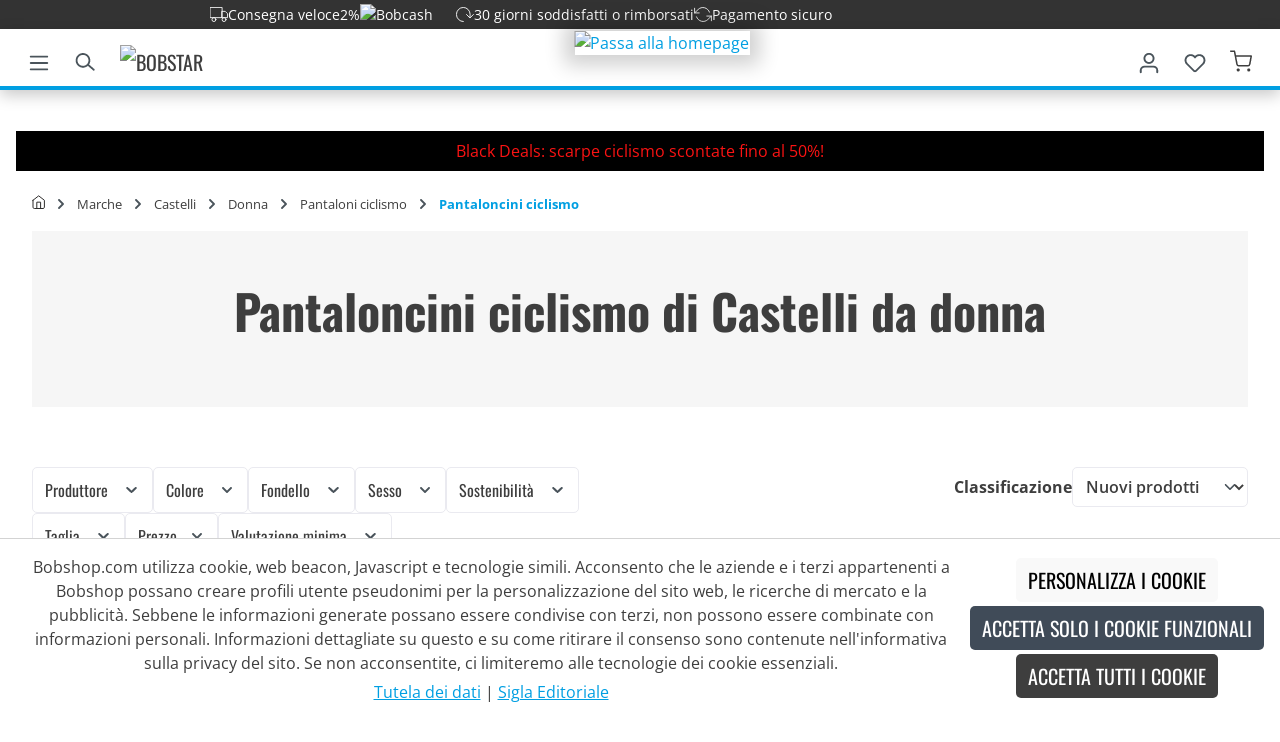

--- FILE ---
content_type: text/javascript
request_url: https://www.bobshop.com/theme/c80357844bb2562e9d536f47fb6bbf64/js/into-bob-shop-theme/infinite-scrolling.plugin.769c27.js
body_size: 880
content:
"use strict";(self.webpackChunk=self.webpackChunk||[]).push([["infinite-scrolling.plugin"],{950:(e,t,r)=>{r.r(t),r.d(t,{default:()=>i});var n=r(363);class i extends window.PluginBaseClass{init(){this.winLocation=window.location,this.searchParams=this.winLocation.search,this.queryParams=new URLSearchParams(this.searchParams),this._registerEvents()}_registerEvents(){let e=this.options,t=document.querySelector(e.loadPreviousBtn),r=document.querySelector(e.loadMoreBtn),n=parseInt(this.queryParams.get("p"));if(!r)return;let i=parseInt(r.dataset[e.dataLoadTotal]);n>1&&(t.classList.add("show"),n===i&&r.classList.add("hide")),this._registerTriggerEvents(),this.$emitter.publish("werkbankInfiniteScrollingEvents")}_registerTriggerEvents(){document.querySelector(this.options.loadMoreBtn).addEventListener("click",this._onClick.bind(this));let e=document.querySelector(this.options.loadPreviousBtn);null!==e&&e.addEventListener("click",this._onPrevClick.bind(this))}_onClick(e){e.preventDefault(),this.$emitter.publish("werkbankOnClickEvent"),this._fireRequest()}_onPrevClick(e){e.preventDefault(),this.$emitter.publish("werkbankOnPrevClickEvent"),this._firePrevRequest()}_fireRequest(){let e=this.options,t=e.loadMoreBtn,r=parseInt(parseInt(document.querySelector(t).dataset[e.dataLoadCurrent])+1);this._sendRequest(!1,t,r),this.$emitter.publish("werkbankBeforeFireRequest")}_firePrevRequest(){let e=this.options,t=e.loadPreviousBtn,r=parseInt(parseInt(document.querySelector(t).dataset[e.dataLoadCurrent])-1);this._sendRequest(!0,t,r),this.$emitter.publish("werkbankBeforePrevFireRequest")}_sendRequest(e,t,r){let i=this,s=i.options,o=document.querySelector(t).dataset[s.dataLoadSorting],a=e?s.responseLoadingPrevEl:s.responseLoadingNextEl,l=document.querySelector(a);i.queryParams.set("p",r.toString()),i.searchParams.includes("&order=")||i.queryParams.set("order",o);let d=i.winLocation.origin+i.winLocation.pathname+"?"+i.queryParams.toString();history.pushState(null,null,"?"+i.queryParams.toString()),null!==l&&(l.parentElement.classList.add("loading"),l.innerHTML=n.Z.getTemplate());var u=new XMLHttpRequest;u.open("GET",d,!0),u.onreadystatechange=function(){4===this.readyState&&200===this.status&&i._updateRequiredContent(this.responseText,!!e)},u.send(),document.querySelector(t).dataset[s.dataLoadCurrent]=r,this.$emitter.publish("werkbankBeforeSendRequest")}_updateRequiredContent(e,t){let r=this.options,n=new DOMParser,i=parseInt(document.querySelector(r.loadMoreBtn).dataset[r.dataLoadTotal]),s=document.querySelector(r.loadContentIn),o=document.querySelector(r.showMoreWrapper),a=document.querySelector(r.showPrevWrapper),l=n.parseFromString(e,"text/html").querySelector(r.loadContentIn).innerHTML,d=t?r.responseLoadingPrevEl:r.responseLoadingNextEl,u=document.querySelector(d);s.innerHTML=t?l+s.innerHTML:s.innerHTML+l,null!==u&&(u.parentElement.classList.remove("loading"),u.innerHTML=""),parseInt(this.queryParams.get("p"))===i&&o.classList.add("hide"),1===parseInt(this.queryParams.get("p"))&&a.classList.add("hide");let c=document.querySelector(".listing-infinite-scrolling").querySelectorAll(".cms-listing-col"),h=document.getElementById("file"),p=c.length,m=document.querySelector(".Article-number b");h.value=p,m.textContent=p.toString(),window.PluginManager.initializePlugins()}}i.options={dataLoadMore:"loadMore",dataLoadSorting:"loadSorting",dataLoadCurrent:"loadCurrent",dataLoadTotal:"loadTotal",loadPreviousBtn:".show-previous",loadMoreBtn:".show-more",loadContentIn:".listing-infinite-scrolling",showMoreWrapper:".infinite-scrolling.more",showPrevWrapper:".infinite-scrolling.previous",responseLoadingNextEl:".show-more .show-loading",responseLoadingPrevEl:".show-previous .show-loading"}},266:(e,t,r)=>{r.d(t,{Z:()=>n});class n{static iterate(e,t){if(e instanceof Map||Array.isArray(e))return e.forEach(t);if(e instanceof FormData){for(var r of e.entries())t(r[1],r[0]);return}if(e instanceof NodeList)return e.forEach(t);if(e instanceof HTMLCollection)return Array.from(e).forEach(t);if(e instanceof Object)return Object.keys(e).forEach(r=>{t(e[r],r)});throw Error("The element type ".concat(typeof e," is not iterable!"))}}},363:(e,t,r)=>{r.d(t,{Z:()=>o});var n=r(266);let i="loader",s={BEFORE:"before",INNER:"inner"};class o{create(){if(!this.exists()){if(this.position===s.INNER){this.parent.innerHTML=o.getTemplate();return}this.parent.insertAdjacentHTML(this._getPosition(),o.getTemplate())}}remove(){let e=this.parent.querySelectorAll(".".concat(i));n.Z.iterate(e,e=>e.remove())}exists(){return this.parent.querySelectorAll(".".concat(i)).length>0}_getPosition(){return this.position===s.BEFORE?"afterbegin":"beforeend"}static getTemplate(){return'<div class="'.concat(i,'" role="status">\n                    <span class="').concat("visually-hidden",'">Loading...</span>\n                </div>')}static SELECTOR_CLASS(){return i}constructor(e,t=s.BEFORE){this.parent=e instanceof Element?e:document.body.querySelector(e),this.position=t}}}}]);

--- FILE ---
content_type: text/javascript
request_url: https://www.bobshop.com/theme/c80357844bb2562e9d536f47fb6bbf64/js/into-bob-shop-theme/bobstar-flyout.plugin.2fc142.js
body_size: 1175
content:
"use strict";(self.webpackChunk=self.webpackChunk||[]).push([["bobstar-flyout.plugin"],{596:(e,t,s)=>{s.r(t),s.d(t,{default:()=>r});var i=s(107),o=s(363),n=s(774);class r extends window.PluginBaseClass{init(){this.httpClient=new i.Z,this.bobstarService=new n.Z,this.link=this.el.querySelector("#bobstar-link"),this.flyout=this.el.querySelector(".js-bobstar-flyout"),this.leaveTimeout=null,this.hoverTimeout=null,this.isLoading=!1,this.link&&this.flyout&&(this.link.addEventListener("mouseenter",this.handleLinkMouseEnter.bind(this)),this.link.addEventListener("mouseleave",this.handleLinkMouseLeave.bind(this)),this.flyout.addEventListener("mouseenter",this.handleFlyoutMouseEnter.bind(this)),this.flyout.addEventListener("mouseleave",this.handleFlyoutMouseLeave.bind(this)),this.link.addEventListener("focus",this.openFlyout.bind(this)),this.link.addEventListener("blur",this.delayedCloseFlyout.bind(this)))}handleLinkMouseEnter(){clearTimeout(this.hoverTimeout),this.hoverTimeout=setTimeout(()=>{this.openFlyout()},this.options.hoverDelay)}handleLinkMouseLeave(e){clearTimeout(this.hoverTimeout);let t=e.relatedTarget;t&&this.flyout.contains(t)||this.delayedCloseFlyout()}handleFlyoutMouseEnter(){clearTimeout(this.leaveTimeout),clearTimeout(this.hoverTimeout)}handleFlyoutMouseLeave(e){let t=e.relatedTarget;t&&this.link.contains(t)||this.delayedCloseFlyout()}openFlyout(){clearTimeout(this.leaveTimeout),clearTimeout(this.hoverTimeout),!(this.el.classList.contains("is-open")&&this.flyout.classList.contains("show"))&&(this.isLoading||this.loadFlyoutContent())}loadFlyoutContent(){this.isLoading||(this.isLoading=!0,this.setLoader(),this.httpClient.get(this.options.path,e=>{this.isLoading=!1,e&&""!==e.trim()&&(this.flyout.innerHTML=e,this.initAddToCartAjax(),this.showFlyout())}))}setLoader(){this.flyout.innerHTML=o.Z.getTemplate()}resetLoader(){this.link.classList.remove("is-loading")}initAddToCartAjax(){let e=this.flyout.querySelector("form.buybox--form");e&&this.bobstarService.initAddToCartAjax(e,()=>{this.openBobstarModal()})}openBobstarModal(){this.bobstarService.showSuccessModal()}showFlyout(){this.el.classList.add("is-open"),this.flyout.classList.add("show")}delayedCloseFlyout(){clearTimeout(this.leaveTimeout),clearTimeout(this.hoverTimeout),this.leaveTimeout=setTimeout(()=>{this.el.classList.remove("is-open"),this.flyout.classList.remove("show")},100)}}r.options={path:"de/bobstar/flyout",hoverDelay:500}},774:(e,t,s)=>{s.d(t,{Z:()=>o});var i=s(107);class o{addBobstarProductToCart(e,t){if(!e)return;let s=new FormData(e),i=window.router["frontend.checkout.subscription.line-item.add"];this.httpClient.post(i,s,e=>{t&&"function"==typeof t&&t()})}showSuccessModal(){let e=arguments.length>0&&void 0!==arguments[0]&&arguments[0],t=document.getElementById("bobstarModal");t&&window.bootstrap&&window.bootstrap.Modal&&setTimeout(()=>{let s=window.bootstrap.Modal.getOrCreateInstance(t);if(e){let e=()=>{window.location.reload(),t.removeEventListener("hidden.bs.modal",e)};t.addEventListener("hidden.bs.modal",e)}s.show()},150)}initAddToCartAjax(e,t){e&&e.addEventListener("submit",s=>{s.preventDefault(),this.addBobstarProductToCart(e,t)})}addBobstarProductAndShowModal(e){let t=arguments.length>1&&void 0!==arguments[1]&&arguments[1];e&&this.addBobstarProductToCart(e,()=>{this.showSuccessModal(t)})}constructor(){this.httpClient=new i.Z}}},266:(e,t,s)=>{s.d(t,{Z:()=>i});class i{static iterate(e,t){if(e instanceof Map||Array.isArray(e))return e.forEach(t);if(e instanceof FormData){for(var s of e.entries())t(s[1],s[0]);return}if(e instanceof NodeList)return e.forEach(t);if(e instanceof HTMLCollection)return Array.from(e).forEach(t);if(e instanceof Object)return Object.keys(e).forEach(s=>{t(e[s],s)});throw Error("The element type ".concat(typeof e," is not iterable!"))}}},107:(e,t,s)=>{s.d(t,{Z:()=>i});class i{get(e,t){let s=arguments.length>2&&void 0!==arguments[2]?arguments[2]:"application/json",i=this._createPreparedRequest("GET",e,s);return this._sendRequest(i,null,t)}post(e,t,s){let i=arguments.length>3&&void 0!==arguments[3]?arguments[3]:"application/json";i=this._getContentType(t,i);let o=this._createPreparedRequest("POST",e,i);return this._sendRequest(o,t,s)}delete(e,t,s){let i=arguments.length>3&&void 0!==arguments[3]?arguments[3]:"application/json";i=this._getContentType(t,i);let o=this._createPreparedRequest("DELETE",e,i);return this._sendRequest(o,t,s)}patch(e,t,s){let i=arguments.length>3&&void 0!==arguments[3]?arguments[3]:"application/json";i=this._getContentType(t,i);let o=this._createPreparedRequest("PATCH",e,i);return this._sendRequest(o,t,s)}abort(){if(this._request)return this._request.abort()}setErrorHandlingInternal(e){this._errorHandlingInternal=e}_registerOnLoaded(e,t){t&&(!0===this._errorHandlingInternal?(e.addEventListener("load",()=>{t(e.responseText,e)}),e.addEventListener("abort",()=>{console.warn("the request to ".concat(e.responseURL," was aborted"))}),e.addEventListener("error",()=>{console.warn("the request to ".concat(e.responseURL," failed with status ").concat(e.status))}),e.addEventListener("timeout",()=>{console.warn("the request to ".concat(e.responseURL," timed out"))})):e.addEventListener("loadend",()=>{t(e.responseText,e)}))}_sendRequest(e,t,s){return this._registerOnLoaded(e,s),e.send(t),e}_getContentType(e,t){return e instanceof FormData&&(t=!1),t}_createPreparedRequest(e,t,s){return this._request=new XMLHttpRequest,this._request.open(e,t),this._request.setRequestHeader("X-Requested-With","XMLHttpRequest"),s&&this._request.setRequestHeader("Content-type",s),this._request}constructor(){this._request=null,this._errorHandlingInternal=!1}}},363:(e,t,s)=>{s.d(t,{Z:()=>r});var i=s(266);let o="loader",n={BEFORE:"before",INNER:"inner"};class r{create(){if(!this.exists()){if(this.position===n.INNER){this.parent.innerHTML=r.getTemplate();return}this.parent.insertAdjacentHTML(this._getPosition(),r.getTemplate())}}remove(){let e=this.parent.querySelectorAll(".".concat(o));i.Z.iterate(e,e=>e.remove())}exists(){return this.parent.querySelectorAll(".".concat(o)).length>0}_getPosition(){return this.position===n.BEFORE?"afterbegin":"beforeend"}static getTemplate(){return'<div class="'.concat(o,'" role="status">\n                    <span class="').concat("visually-hidden",'">Loading...</span>\n                </div>')}static SELECTOR_CLASS(){return o}constructor(e,t=n.BEFORE){this.parent=e instanceof Element?e:document.body.querySelector(e),this.position=t}}}}]);

--- FILE ---
content_type: text/javascript
request_url: https://www.bobshop.com/theme/c80357844bb2562e9d536f47fb6bbf64/js/swag-cms-extensions/swag-cms-extensions-quickview.plugin.ccebd6.js
body_size: 10275
content:
"use strict";(self.webpackChunk=self.webpackChunk||[]).push([["swag-cms-extensions-quickview.plugin","swag-cms-extensions-cross-selling-extension.plugin","swag-cms-extensions-variant-switch-extension.plugin"],{998:e=>{var t="%[a-f0-9]{2}",i=RegExp("("+t+")|([^%]+?)","gi"),r=RegExp("("+t+")+","gi");e.exports=function(e){if("string"!=typeof e)throw TypeError("Expected `encodedURI` to be of type `string`, got `"+typeof e+"`");try{return e=e.replace(/\+/g," "),decodeURIComponent(e)}catch(t){return function(e){for(var t={"%FE%FF":"��","%FF%FE":"��"},s=r.exec(e);s;){try{t[s[0]]=decodeURIComponent(s[0])}catch(e){var n=function(e){try{return decodeURIComponent(e)}catch(s){for(var t=e.match(i)||[],r=1;r<t.length;r++)t=(e=(function e(t,i){try{return[decodeURIComponent(t.join(""))]}catch(e){}if(1===t.length)return t;i=i||1;var r=t.slice(0,i),s=t.slice(i);return Array.prototype.concat.call([],e(r),e(s))})(t,r).join("")).match(i)||[];return e}}(s[0]);n!==s[0]&&(t[s[0]]=n)}s=r.exec(e)}t["%C2"]="�";for(var o=Object.keys(t),a=0;a<o.length;a++){var c=o[a];e=e.replace(RegExp(c,"g"),t[c])}return e}(e)}}},857:e=>{var t=function(e){var t;return!!e&&"object"==typeof e&&"[object RegExp]"!==(t=Object.prototype.toString.call(e))&&"[object Date]"!==t&&e.$$typeof!==i},i="function"==typeof Symbol&&Symbol.for?Symbol.for("react.element"):60103;function r(e,t){return!1!==t.clone&&t.isMergeableObject(e)?a(Array.isArray(e)?[]:{},e,t):e}function s(e,t,i){return e.concat(t).map(function(e){return r(e,i)})}function n(e){return Object.keys(e).concat(Object.getOwnPropertySymbols?Object.getOwnPropertySymbols(e).filter(function(t){return Object.propertyIsEnumerable.call(e,t)}):[])}function o(e,t){try{return t in e}catch(e){return!1}}function a(e,i,c){(c=c||{}).arrayMerge=c.arrayMerge||s,c.isMergeableObject=c.isMergeableObject||t,c.cloneUnlessOtherwiseSpecified=r;var l,d,u=Array.isArray(i);return u!==Array.isArray(e)?r(i,c):u?c.arrayMerge(e,i,c):(d={},(l=c).isMergeableObject(e)&&n(e).forEach(function(t){d[t]=r(e[t],l)}),n(i).forEach(function(t){(!o(e,t)||Object.hasOwnProperty.call(e,t)&&Object.propertyIsEnumerable.call(e,t))&&(o(e,t)&&l.isMergeableObject(i[t])?d[t]=(function(e,t){if(!t.customMerge)return a;var i=t.customMerge(e);return"function"==typeof i?i:a})(t,l)(e[t],i[t],l):d[t]=r(i[t],l))}),d)}a.all=function(e,t){if(!Array.isArray(e))throw Error("first argument should be an array");return e.reduce(function(e,i){return a(e,i,t)},{})},e.exports=a},728:e=>{e.exports=function(e,t){for(var i={},r=Object.keys(e),s=Array.isArray(t),n=0;n<r.length;n++){var o=r[n],a=e[o];(s?-1!==t.indexOf(o):t(o,a,e))&&(i[o]=a)}return i}},742:e=>{e.exports=e=>encodeURIComponent(e).replace(/[!'()*]/g,e=>`%${e.charCodeAt(0).toString(16).toUpperCase()}`)},940:(e,t,i)=>{let r=i(742),s=i(998),n=i(231),o=i(728),a=e=>null==e,c=Symbol("encodeFragmentIdentifier");function l(e){if("string"!=typeof e||1!==e.length)throw TypeError("arrayFormatSeparator must be single character string")}function d(e,t){return t.encode?t.strict?r(e):encodeURIComponent(e):e}function u(e,t){return t.decode?s(e):e}function h(e){let t=e.indexOf("#");return -1!==t&&(e=e.slice(0,t)),e}function p(e){let t=(e=h(e)).indexOf("?");return -1===t?"":e.slice(t+1)}function _(e,t){return t.parseNumbers&&!Number.isNaN(Number(e))&&"string"==typeof e&&""!==e.trim()?e=Number(e):t.parseBooleans&&null!==e&&("true"===e.toLowerCase()||"false"===e.toLowerCase())&&(e="true"===e.toLowerCase()),e}function g(e,t){l((t=Object.assign({decode:!0,sort:!0,arrayFormat:"none",arrayFormatSeparator:",",parseNumbers:!1,parseBooleans:!1},t)).arrayFormatSeparator);let i=function(e){let t;switch(e.arrayFormat){case"index":return(e,i,r)=>{if(t=/\[(\d*)\]$/.exec(e),e=e.replace(/\[\d*\]$/,""),!t){r[e]=i;return}void 0===r[e]&&(r[e]={}),r[e][t[1]]=i};case"bracket":return(e,i,r)=>{if(t=/(\[\])$/.exec(e),e=e.replace(/\[\]$/,""),!t){r[e]=i;return}if(void 0===r[e]){r[e]=[i];return}r[e]=[].concat(r[e],i)};case"colon-list-separator":return(e,i,r)=>{if(t=/(:list)$/.exec(e),e=e.replace(/:list$/,""),!t){r[e]=i;return}if(void 0===r[e]){r[e]=[i];return}r[e]=[].concat(r[e],i)};case"comma":case"separator":return(t,i,r)=>{let s="string"==typeof i&&i.includes(e.arrayFormatSeparator),n="string"==typeof i&&!s&&u(i,e).includes(e.arrayFormatSeparator);i=n?u(i,e):i;let o=s||n?i.split(e.arrayFormatSeparator).map(t=>u(t,e)):null===i?i:u(i,e);r[t]=o};case"bracket-separator":return(t,i,r)=>{let s=/(\[\])$/.test(t);if(t=t.replace(/\[\]$/,""),!s){r[t]=i?u(i,e):i;return}let n=null===i?[]:i.split(e.arrayFormatSeparator).map(t=>u(t,e));if(void 0===r[t]){r[t]=n;return}r[t]=[].concat(r[t],n)};default:return(e,t,i)=>{if(void 0===i[e]){i[e]=t;return}i[e]=[].concat(i[e],t)}}}(t),r=Object.create(null);if("string"!=typeof e||!(e=e.trim().replace(/^[?#&]/,"")))return r;for(let s of e.split("&")){if(""===s)continue;let[e,o]=n(t.decode?s.replace(/\+/g," "):s,"=");o=void 0===o?null:["comma","separator","bracket-separator"].includes(t.arrayFormat)?o:u(o,t),i(u(e,t),o,r)}for(let e of Object.keys(r)){let i=r[e];if("object"==typeof i&&null!==i)for(let e of Object.keys(i))i[e]=_(i[e],t);else r[e]=_(i,t)}return!1===t.sort?r:(!0===t.sort?Object.keys(r).sort():Object.keys(r).sort(t.sort)).reduce((e,t)=>{let i=r[t];return i&&"object"==typeof i&&!Array.isArray(i)?e[t]=function e(t){return Array.isArray(t)?t.sort():"object"==typeof t?e(Object.keys(t)).sort((e,t)=>Number(e)-Number(t)).map(e=>t[e]):t}(i):e[t]=i,e},Object.create(null))}t.extract=p,t.parse=g,t.stringify=(e,t)=>{if(!e)return"";l((t=Object.assign({encode:!0,strict:!0,arrayFormat:"none",arrayFormatSeparator:","},t)).arrayFormatSeparator);let i=i=>t.skipNull&&a(e[i])||t.skipEmptyString&&""===e[i],r=function(e){switch(e.arrayFormat){case"index":return t=>(i,r)=>{let s=i.length;return void 0===r||e.skipNull&&null===r||e.skipEmptyString&&""===r?i:null===r?[...i,[d(t,e),"[",s,"]"].join("")]:[...i,[d(t,e),"[",d(s,e),"]=",d(r,e)].join("")]};case"bracket":return t=>(i,r)=>void 0===r||e.skipNull&&null===r||e.skipEmptyString&&""===r?i:null===r?[...i,[d(t,e),"[]"].join("")]:[...i,[d(t,e),"[]=",d(r,e)].join("")];case"colon-list-separator":return t=>(i,r)=>void 0===r||e.skipNull&&null===r||e.skipEmptyString&&""===r?i:null===r?[...i,[d(t,e),":list="].join("")]:[...i,[d(t,e),":list=",d(r,e)].join("")];case"comma":case"separator":case"bracket-separator":{let t="bracket-separator"===e.arrayFormat?"[]=":"=";return i=>(r,s)=>void 0===s||e.skipNull&&null===s||e.skipEmptyString&&""===s?r:(s=null===s?"":s,0===r.length)?[[d(i,e),t,d(s,e)].join("")]:[[r,d(s,e)].join(e.arrayFormatSeparator)]}default:return t=>(i,r)=>void 0===r||e.skipNull&&null===r||e.skipEmptyString&&""===r?i:null===r?[...i,d(t,e)]:[...i,[d(t,e),"=",d(r,e)].join("")]}}(t),s={};for(let t of Object.keys(e))i(t)||(s[t]=e[t]);let n=Object.keys(s);return!1!==t.sort&&n.sort(t.sort),n.map(i=>{let s=e[i];return void 0===s?"":null===s?d(i,t):Array.isArray(s)?0===s.length&&"bracket-separator"===t.arrayFormat?d(i,t)+"[]":s.reduce(r(i),[]).join("&"):d(i,t)+"="+d(s,t)}).filter(e=>e.length>0).join("&")},t.parseUrl=(e,t)=>{t=Object.assign({decode:!0},t);let[i,r]=n(e,"#");return Object.assign({url:i.split("?")[0]||"",query:g(p(e),t)},t&&t.parseFragmentIdentifier&&r?{fragmentIdentifier:u(r,t)}:{})},t.stringifyUrl=(e,i)=>{i=Object.assign({encode:!0,strict:!0,[c]:!0},i);let r=h(e.url).split("?")[0]||"",s=t.extract(e.url),n=Object.assign(t.parse(s,{sort:!1}),e.query),o=t.stringify(n,i);o&&(o="?".concat(o));let a=function(e){let t="",i=e.indexOf("#");return -1!==i&&(t=e.slice(i)),t}(e.url);return e.fragmentIdentifier&&(a="#".concat(i[c]?d(e.fragmentIdentifier,i):e.fragmentIdentifier)),"".concat(r).concat(o).concat(a)},t.pick=(e,i,r)=>{r=Object.assign({parseFragmentIdentifier:!0,[c]:!1},r);let{url:s,query:n,fragmentIdentifier:a}=t.parseUrl(e,r);return t.stringifyUrl({url:s,query:o(n,i),fragmentIdentifier:a},r)},t.exclude=(e,i,r)=>{let s=Array.isArray(i)?e=>!i.includes(e):(e,t)=>!i(e,t);return t.pick(e,s,r)}},231:e=>{e.exports=(e,t)=>{if(!("string"==typeof e&&"string"==typeof t))throw TypeError("Expected the arguments to be of type `string`");if(""===t)return[e];let i=e.indexOf(t);return -1===i?[e]:[e.slice(0,i),e.slice(i+t.length)]}},610:(e,t,i)=>{i.d(t,{Z:()=>r});class r{static debounce(e,t){let i,r=arguments.length>2&&void 0!==arguments[2]&&arguments[2];return function(){for(var s=arguments.length,n=Array(s),o=0;o<s;o++)n[o]=arguments[o];r&&!i&&setTimeout(e.bind(e,...n),0),clearTimeout(i),i=setTimeout(e.bind(e,...n),t)}}}},49:(e,t,i)=>{i.d(t,{Z:()=>s});var r=i(140);class s{static isNode(e){return"object"==typeof e&&null!==e&&(e===document||e===window||e instanceof Node)}static hasAttribute(e,t){if(!s.isNode(e))throw Error("The element must be a valid HTML Node!");return"function"==typeof e.hasAttribute&&e.hasAttribute(t)}static getAttribute(e,t){let i=!(arguments.length>2)||void 0===arguments[2]||arguments[2];if(i&&!1===s.hasAttribute(e,t))throw Error('The required property "'.concat(t,'" does not exist!'));if("function"!=typeof e.getAttribute){if(i)throw Error("This node doesn't support the getAttribute function!");return}return e.getAttribute(t)}static getDataAttribute(e,t){let i=!(arguments.length>2)||void 0===arguments[2]||arguments[2],n=t.replace(/^data(|-)/,""),o=r.Z.toLowerCamelCase(n,"-");if(!s.isNode(e)){if(i)throw Error("The passed node is not a valid HTML Node!");return}if(void 0===e.dataset){if(i)throw Error("This node doesn't support the dataset attribute!");return}let a=e.dataset[o];if(void 0===a){if(i)throw Error('The required data attribute "'.concat(t,'" does not exist on ').concat(e,"!"));return a}return r.Z.parsePrimitive(a)}static querySelector(e,t){let i=!(arguments.length>2)||void 0===arguments[2]||arguments[2];if(i&&!s.isNode(e))throw Error("The parent node is not a valid HTML Node!");let r=e.querySelector(t)||!1;if(i&&!1===r)throw Error('The required element "'.concat(t,'" does not exist in parent node!'));return r}static querySelectorAll(e,t){let i=!(arguments.length>2)||void 0===arguments[2]||arguments[2];if(i&&!s.isNode(e))throw Error("The parent node is not a valid HTML Node!");let r=e.querySelectorAll(t);if(0===r.length&&(r=!1),i&&!1===r)throw Error('At least one item of "'.concat(t,'" must exist in parent node!'));return r}static getFocusableElements(){let e=arguments.length>0&&void 0!==arguments[0]?arguments[0]:document.body;return e.querySelectorAll('\n            input:not([tabindex^="-"]):not([disabled]):not([type="hidden"]),\n            select:not([tabindex^="-"]):not([disabled]),\n            textarea:not([tabindex^="-"]):not([disabled]),\n            button:not([tabindex^="-"]):not([disabled]),\n            a[href]:not([tabindex^="-"]):not([disabled]),\n            [tabindex]:not([tabindex^="-"]):not([disabled])\n        ')}static getFirstFocusableElement(){let e=arguments.length>0&&void 0!==arguments[0]?arguments[0]:document.body;return this.getFocusableElements(e)[0]}static getLastFocusableElement(){let e=arguments.length>0&&void 0!==arguments[0]?arguments[0]:document,t=this.getFocusableElements(e);return t[t.length-1]}}},830:(e,t,i)=>{i.d(t,{Z:()=>r});class r{publish(e){let t=arguments.length>1&&void 0!==arguments[1]?arguments[1]:{},i=arguments.length>2&&void 0!==arguments[2]&&arguments[2],r=new CustomEvent(e,{detail:t,cancelable:i});return this.el.dispatchEvent(r),r}subscribe(e,t){let i=arguments.length>2&&void 0!==arguments[2]?arguments[2]:{},r=this,s=e.split("."),n=i.scope?t.bind(i.scope):t;if(i.once&&!0===i.once){let t=n;n=function(i){r.unsubscribe(e),t(i)}}return this.el.addEventListener(s[0],n),this.listeners.push({splitEventName:s,opts:i,cb:n}),!0}unsubscribe(e){let t=e.split(".");return this.listeners=this.listeners.reduce((e,i)=>([...i.splitEventName].sort().toString()===t.sort().toString()?this.el.removeEventListener(i.splitEventName[0],i.cb):e.push(i),e),[]),!0}reset(){return this.listeners.forEach(e=>{this.el.removeEventListener(e.splitEventName[0],e.cb)}),this.listeners=[],!0}get el(){return this._el}set el(e){this._el=e}get listeners(){return this._listeners}set listeners(e){this._listeners=e}constructor(e=document){this._el=e,e.$emitter=this,this._listeners=[]}}},266:(e,t,i)=>{i.d(t,{Z:()=>r});class r{static iterate(e,t){if(e instanceof Map||Array.isArray(e))return e.forEach(t);if(e instanceof FormData){for(var i of e.entries())t(i[1],i[0]);return}if(e instanceof NodeList)return e.forEach(t);if(e instanceof HTMLCollection)return Array.from(e).forEach(t);if(e instanceof Object)return Object.keys(e).forEach(i=>{t(e[i],i)});throw Error("The element type ".concat(typeof e," is not iterable!"))}}},140:(e,t,i)=>{i.d(t,{Z:()=>r});class r{static ucFirst(e){return e.charAt(0).toUpperCase()+e.slice(1)}static lcFirst(e){return e.charAt(0).toLowerCase()+e.slice(1)}static toDashCase(e){return e.replace(/([A-Z])/g,"-$1").replace(/^-/,"").toLowerCase()}static toLowerCamelCase(e,t){let i=r.toUpperCamelCase(e,t);return r.lcFirst(i)}static toUpperCamelCase(e,t){return t?e.split(t).map(e=>r.ucFirst(e.toLowerCase())).join(""):r.ucFirst(e.toLowerCase())}static parsePrimitive(e){try{return/^\d+(.|,)\d+$/.test(e)&&(e=e.replace(",",".")),JSON.parse(e)}catch(t){return e.toString()}}}},568:(e,t,i)=>{i.d(t,{Z:()=>c});var r=i(857),s=i.n(r),n=i(49),o=i(140),a=i(830);class c{init(){throw Error('The "init" method for the plugin "'.concat(this._pluginName,'" is not defined.'))}update(){}_init(){this._initialized||(this.init(),this._initialized=!0)}_update(){this._initialized&&this.update()}_mergeOptions(e){let t=o.Z.toDashCase(this._pluginName),i=n.Z.getDataAttribute(this.el,"data-".concat(t,"-config"),!1),r=n.Z.getAttribute(this.el,"data-".concat(t,"-options"),!1),a=[this.constructor.options,this.options,e];i&&a.push(window.PluginConfigManager.get(this._pluginName,i));try{r&&a.push(JSON.parse(r))}catch(e){throw console.error(this.el),Error('The data attribute "data-'.concat(t,'-options" could not be parsed to json: ').concat(e.message))}return s().all(a.filter(e=>e instanceof Object&&!(e instanceof Array)).map(e=>e||{}))}_registerInstance(){window.PluginManager.getPluginInstancesFromElement(this.el).set(this._pluginName,this),window.PluginManager.getPlugin(this._pluginName,!1).get("instances").push(this)}_getPluginName(e){return e||(e=this.constructor.name),e}constructor(e,t={},i=!1){if(!n.Z.isNode(e))throw Error("There is no valid element given.");this.el=e,this.$emitter=new a.Z(this.el),this._pluginName=this._getPluginName(i),this.options=this._mergeOptions(t),this._initialized=!1,this._registerInstance(),this._init()}}},107:(e,t,i)=>{i.d(t,{Z:()=>r});class r{get(e,t){let i=arguments.length>2&&void 0!==arguments[2]?arguments[2]:"application/json",r=this._createPreparedRequest("GET",e,i);return this._sendRequest(r,null,t)}post(e,t,i){let r=arguments.length>3&&void 0!==arguments[3]?arguments[3]:"application/json";r=this._getContentType(t,r);let s=this._createPreparedRequest("POST",e,r);return this._sendRequest(s,t,i)}delete(e,t,i){let r=arguments.length>3&&void 0!==arguments[3]?arguments[3]:"application/json";r=this._getContentType(t,r);let s=this._createPreparedRequest("DELETE",e,r);return this._sendRequest(s,t,i)}patch(e,t,i){let r=arguments.length>3&&void 0!==arguments[3]?arguments[3]:"application/json";r=this._getContentType(t,r);let s=this._createPreparedRequest("PATCH",e,r);return this._sendRequest(s,t,i)}abort(){if(this._request)return this._request.abort()}setErrorHandlingInternal(e){this._errorHandlingInternal=e}_registerOnLoaded(e,t){t&&(!0===this._errorHandlingInternal?(e.addEventListener("load",()=>{t(e.responseText,e)}),e.addEventListener("abort",()=>{console.warn("the request to ".concat(e.responseURL," was aborted"))}),e.addEventListener("error",()=>{console.warn("the request to ".concat(e.responseURL," failed with status ").concat(e.status))}),e.addEventListener("timeout",()=>{console.warn("the request to ".concat(e.responseURL," timed out"))})):e.addEventListener("loadend",()=>{t(e.responseText,e)}))}_sendRequest(e,t,i){return this._registerOnLoaded(e,i),e.send(t),e}_getContentType(e,t){return e instanceof FormData&&(t=!1),t}_createPreparedRequest(e,t,i){return this._request=new XMLHttpRequest,this._request.open(e,t),this._request.setRequestHeader("X-Requested-With","XMLHttpRequest"),i&&this._request.setRequestHeader("Content-type",i),this._request}constructor(){this._request=null,this._errorHandlingInternal=!1}}},306:(e,t,i)=>{i.d(t,{ar:()=>c,ZP:()=>h});class r{static isTouchDevice(){return"ontouchstart"in document.documentElement}static isIOSDevice(){return r.isIPhoneDevice()||r.isIPadDevice()}static isNativeWindowsBrowser(){return r.isIEBrowser()||r.isEdgeBrowser()}static isIPhoneDevice(){return!!navigator.userAgent.match(/iPhone/i)}static isIPadDevice(){return!!navigator.userAgent.match(/iPad/i)}static isIEBrowser(){return -1!==navigator.userAgent.toLowerCase().indexOf("msie")||!!navigator.userAgent.match(/Trident.*rv:\d+\./)}static isEdgeBrowser(){return!!navigator.userAgent.match(/Edge\/\d+/i)}static getList(){return{"is-touch":r.isTouchDevice(),"is-ios":r.isIOSDevice(),"is-native-windows":r.isNativeWindowsBrowser(),"is-iphone":r.isIPhoneDevice(),"is-ipad":r.isIPadDevice(),"is-ie":r.isIEBrowser(),"is-edge":r.isEdgeBrowser()}}}var s=i(266);let n="modal-backdrop",o="modal-backdrop-open",a="no-scroll",c=350,l={ON_CLICK:"backdrop/onclick"};class d{create(e){this._removeExistingBackdrops(),document.body.insertAdjacentHTML("beforeend",this._getTemplate());let t=document.body.lastChild;document.documentElement.classList.add(a),setTimeout(function(){t.classList.add(o),"function"==typeof e&&e()},75),this._dispatchEvents()}remove(){let e=arguments.length>0&&void 0!==arguments[0]?arguments[0]:c,t=this._getBackdrops();s.Z.iterate(t,e=>e.classList.remove(o)),setTimeout(this._removeExistingBackdrops.bind(this),e),document.documentElement.classList.remove(a)}_dispatchEvents(){let e=r.isTouchDevice()?"touchstart":"click";document.addEventListener(e,function(e){e.target.classList.contains(n)&&document.dispatchEvent(new CustomEvent(l.ON_CLICK))})}_getBackdrops(){return document.querySelectorAll(".".concat(n))}_removeExistingBackdrops(){if(!1===this._exists())return;let e=this._getBackdrops();s.Z.iterate(e,e=>e.remove())}_exists(){return document.querySelectorAll(".".concat(n)).length>0}_getTemplate(){return'<div class="'.concat(n,'"></div>')}constructor(){return d.instance||(d.instance=this),d.instance}}let u=Object.freeze(new d);class h{static create(){let e=arguments.length>0&&void 0!==arguments[0]?arguments[0]:null;u.create(e)}static remove(){let e=arguments.length>0&&void 0!==arguments[0]?arguments[0]:c;u.remove(e)}static SELECTOR_CLASS(){return n}}},363:(e,t,i)=>{i.d(t,{Z:()=>o});var r=i(266);let s="loader",n={BEFORE:"before",INNER:"inner"};class o{create(){if(!this.exists()){if(this.position===n.INNER){this.parent.innerHTML=o.getTemplate();return}this.parent.insertAdjacentHTML(this._getPosition(),o.getTemplate())}}remove(){let e=this.parent.querySelectorAll(".".concat(s));r.Z.iterate(e,e=>e.remove())}exists(){return this.parent.querySelectorAll(".".concat(s)).length>0}_getPosition(){return this.position===n.BEFORE?"afterbegin":"beforeend"}static getTemplate(){return'<div class="'.concat(s,'" role="status">\n                    <span class="').concat("visually-hidden",'">Loading...</span>\n                </div>')}static SELECTOR_CLASS(){return s}constructor(e,t=n.BEFORE){this.parent=e instanceof Element?e:document.body.querySelector(e),this.position=t}}},822:(e,t,i)=>{i.r(t),i.d(t,{SWAG_CMS_EXTENSIONS_CROSS_SELLING_EXTENSION:()=>c,default:()=>l});var r=i(568),s=i(49),n=i(610);class o{_registerEvents(){window.addEventListener("DOMContentLoaded",this._onDOMContentLoaded.bind(this)),window.addEventListener("resize",n.Z.debounce(this._onResize.bind(this),200),{capture:!0,passive:!0})}_onDOMContentLoaded(){this._dispatchEvents()}_onResize(){this._viewportHasChanged(o.getCurrentViewport())&&(this._dispatchEvents(),this._dispatchViewportEvent("Viewport/hasChanged"))}_dispatchEvents(){o.isXS()?this._dispatchViewportEvent("Viewport/isXS"):o.isSM()?this._dispatchViewportEvent("Viewport/isSM"):o.isMD()?this._dispatchViewportEvent("Viewport/isMD"):o.isLG()?this._dispatchViewportEvent("Viewport/isLG"):o.isXL()?this._dispatchViewportEvent("Viewport/isXL"):o.isXXL()&&this._dispatchViewportEvent("Viewport/isXXL")}_viewportHasChanged(e){let t=e!==this.currentViewport;return t&&(this.previousViewport=this.currentViewport,this.currentViewport=e),t}_dispatchViewportEvent(e){document.$emitter.publish(e,{previousViewport:this.previousViewport})}static isXS(){return"XS"===o.getCurrentViewport()}static isSM(){return"SM"===o.getCurrentViewport()}static isMD(){return"MD"===o.getCurrentViewport()}static isLG(){return"LG"===o.getCurrentViewport()}static isXL(){return"XL"===o.getCurrentViewport()}static isXXL(){return"XXL"===o.getCurrentViewport()}static getCurrentViewport(){return window.getComputedStyle(document.documentElement).getPropertyValue("--sw-current-breakpoint").replace(/['"]+/g,"").toUpperCase()}constructor(){this.previousViewport=null,this.currentViewport=o.getCurrentViewport(),this._registerEvents()}}class a extends r.Z{init(){this._registerEvents()}_registerEvents(){s.Z.querySelectorAll(this.el,this.options.tabSelector).forEach(e=>{e.addEventListener("shown.bs.tab",this._rebuildCrossSellingSlider.bind(this))})}_rebuildCrossSellingSlider(e){if(!e.target.hasAttribute("id"))return;let t=e.target.id,i=s.Z.querySelector(document,"#".concat(t,"-pane")),r=s.Z.querySelector(i,this.options.productSliderSelector,!1);!1!==r&&window.PluginManager.getPluginInstanceFromElement(r,"ProductSlider").rebuild(o.getCurrentViewport(),!0)}}a.options={tabSelector:'a[data-bs-toggle="tab"]',productSliderSelector:'[data-product-slider="true"]'};let c={EVENT:{RENDER_RESPONSE:"SwagCmsExtensionsCrossSellingPluginRenderResponse"}};class l extends a{_rebuildCrossSellingSlider(e){super._rebuildCrossSellingSlider(e),this.$emitter.publish(c.EVENT.RENDER_RESPONSE)}}},152:(e,t,i)=>{i.r(t),i.d(t,{SWAG_CMS_EXTENSIONS_VARIANT_SWITCH_EXTENSION:()=>f,default:()=>S});var r=i(568),s=i(363),n=i(306);class o extends s.Z{create(){let e=!(arguments.length>0)||void 0===arguments[0]||arguments[0];!this.exists()&&e&&(n.ZP.create(),document.querySelector(".".concat(n.ZP.SELECTOR_CLASS())).insertAdjacentHTML("beforeend",s.Z.getTemplate()))}remove(){let e=!(arguments.length>0)||void 0===arguments[0]||arguments[0];super.remove(),e&&n.ZP.remove()}constructor(){super(document.body)}}let a=Object.freeze(new o);class c{static create(){let e=!(arguments.length>0)||void 0===arguments[0]||arguments[0];a.create(e)}static remove(){let e=!(arguments.length>0)||void 0===arguments[0]||arguments[0];a.remove(e)}}var l=i(49),d=i(266),u=i(107),h=i(940);class p extends r.Z{init(){this._httpClient=new u.Z,this._radioFields=l.Z.querySelectorAll(this.el,this.options.radioFieldSelector,!1),this._selectFields=l.Z.querySelectorAll(this.el,this.options.selectFieldSelector,!1),this._elementId=this.options.elementId,this._pageType=this.options.pageType,this._ensureFormElement(),this._preserveCurrentValues(),this._registerEvents(),this._resumeFocusState()}_ensureFormElement(){if("form"!==this.el.nodeName.toLowerCase())throw Error("This plugin can only be applied on a form element!")}_preserveCurrentValues(){this._radioFields&&d.Z.iterate(this._radioFields,e=>{p._isFieldSerializable(e)&&e.dataset&&(e.dataset.variantSwitchValue=e.value)})}_registerEvents(){this.el.addEventListener("change",e=>this._onChange(e))}_onChange(e){let t=this._getSwitchedOptionId(e.target),i=this._getFormValue();this._preserveCurrentValues(),this.$emitter.publish("onChange");let r={switched:t,options:JSON.stringify(i)};if(this._elementId&&"product_detail"!==this._pageType){let e=this.options.url+"?"+h.stringify({...r,elementId:this._elementId});document.$emitter.publish("updateBuyWidget",{url:e,elementId:this._elementId});return}this._saveFocusState(e.target),this._redirectToVariant(r)}_getSwitchedOptionId(e){return!!p._isFieldSerializable(e)&&e.name}_getFormValue(){let e={};return this._radioFields&&d.Z.iterate(this._radioFields,t=>{p._isFieldSerializable(t)&&t.checked&&(e[t.name]=t.value)}),this._selectFields&&d.Z.iterate(this._selectFields,t=>{if(p._isFieldSerializable(t)){let i=[...t.options].find(e=>e.selected);e[t.name]=i.value}}),e}static _isFieldSerializable(e){return!e.name||e.disabled||-1===["file","reset","submit","button"].indexOf(e.type)}_disableFields(){d.Z.iterate(this._radioFields,e=>{e.classList&&e.classList.add("disabled","disabled")})}_redirectToVariant(e){c.create();let t=this.options.url+"?"+h.stringify(e);this._httpClient.get("".concat(t),e=>{let t=JSON.parse(e);window.location.replace(t.url)})}_saveFocusState(e){window.focusHandler.saveFocusStatePersistent(this.options.focusHandlerKey,'[data-variant-switch-value="'.concat(e.dataset.variantSwitchValue,'"]'))}_resumeFocusState(){window.focusHandler.resumeFocusStatePersistent(this.options.focusHandlerKey)}}p.options={url:"",elementId:"",pageType:"",radioFieldSelector:".product-detail-configurator-option-input",selectFieldSelector:".product-detail-configurator-select-input",focusHandlerKey:"variant-switch"};let _="element-loader-backdrop";class g extends s.Z{static create(e){e.classList.add("has-element-loader"),g.exists(e)||(g.appendLoader(e),setTimeout(()=>{let t=e.querySelector(".".concat(_));t&&t.classList.add("element-loader-backdrop-open")},1))}static remove(e){e.classList.remove("has-element-loader");let t=e.querySelector(".".concat(_));t&&t.remove()}static exists(e){return e.querySelectorAll(".".concat(_)).length>0}static getTemplate(){return'\n        <div class="'.concat(_,'">\n            <div class="loader" role="status">\n                <span class="').concat("visually-hidden",'">Loading...</span>\n            </div>\n        </div>\n        ')}static appendLoader(e){e.insertAdjacentHTML("beforeend",g.getTemplate())}}function m(e,t,i){return(m="undefined"!=typeof Reflect&&Reflect.get?Reflect.get:function(e,t,i){var r=function(e,t){for(;!Object.prototype.hasOwnProperty.call(e,t)&&null!==(e=v(e)););return e}(e,t);if(r){var s=Object.getOwnPropertyDescriptor(r,t);return s.get?s.get.call(i||e):s.value}})(e,t,i||e)}function v(e){return(v=Object.setPrototypeOf?Object.getPrototypeOf:function(e){return e.__proto__||Object.getPrototypeOf(e)})(e)}let f={EVENT:{VARIANT_SWITCHED:"SwagCmsExtensionsVariantSwitchPluginVariantSwitched"}};class S extends p{_onChange(e){let t="[".concat("data-swag-cms-extensions-quickview-carousel-product-id",'="').concat(this.options.listingProductId,'"]');if(this._contains(this.el,t)){let i=document.querySelector("".concat(t," .product-detail-buy")).firstElementChild;g.create(i),this._emitVariantSwitchEvent(e,this.$emitter)}else super._onChange(e)}_saveFocusState(e){window.focusHandler&&"function"==typeof window.focusHandler.saveFocusStatePersistent&&window.focusHandler.saveFocusStatePersistent(this.options.focusHandlerKey,'[data-variant-switch-value="'.concat(e.dataset.variantSwitchValue,'"]'))}_resumeFocusState(){window.focusHandler&&"function"==typeof window.focusHandler.resumeFocusStatePersistent&&window.focusHandler.resumeFocusStatePersistent(this.options.focusHandlerKey)}_emitVariantSwitchEvent(e,t){t.publish(f.EVENT.VARIANT_SWITCHED,{parentId:this.options.parentId,listingProductId:this.options.listingProductId,switched:this._getSwitchedOptionId(e.target),options:JSON.stringify(this._getFormValue())})}_contains(e,t){return[...document.querySelectorAll(t)].map(t=>t.contains(e)).reduce((e,t)=>!!e||t,!1)}}S.options={parentId:"",listingProductId:"",focusHandlerKey:"variant-switch",...m(v(S),"options",S)}},907:(e,t,i)=>{i.r(t),i.d(t,{SWAG_CMS_EXTENSIONS_QUICKVIEW:()=>f,default:()=>S});var r=i(830),s=i(568),n=i(49),o=i(306);let a="js-pseudo-modal";class c{open(e){let t=arguments.length>1&&void 0!==arguments[1]?arguments[1]:o.ar;this._hideExistingModal(),this._create(),setTimeout(this._open.bind(this,e),t)}close(){let e=this.getModal();this._modalInstance=bootstrap.Modal.getInstance(e),this._modalInstance.hide()}getModal(){return this._modal||this._create(),this._modal}updatePosition(){this._modalInstance.handleUpdate()}updateContent(e,t){this._content=e,this._setModalContent(e),this.updatePosition(),"function"==typeof t&&t.bind(this)()}_hideExistingModal(){try{let e=n.Z.querySelector(document,".".concat(a," .modal"),!1);if(!e)return;let t=bootstrap.Modal.getInstance(e);if(!t)return;t.hide()}catch(e){console.warn("[PseudoModalUtil] Unable to hide existing pseudo modal before opening pseudo modal: ".concat(e.message))}}_open(e){this.getModal(),this._modal.addEventListener("hidden.bs.modal",this._modalWrapper.remove),this._modal.addEventListener("shown.bs.modal",e),this._modalInstance.show()}_create(){this._modalMarkupEl=n.Z.querySelector(document,this._templateSelector),this._createModalWrapper(),this._modalWrapper.innerHTML=this._content,this._modal=this._createModalMarkup(),this._modalInstance=new bootstrap.Modal(this._modal,{backdrop:this._useBackdrop}),document.body.insertAdjacentElement("beforeend",this._modalWrapper)}_createModalWrapper(){this._modalWrapper=n.Z.querySelector(document,".".concat(a),!1),this._modalWrapper||(this._modalWrapper=document.createElement("div"),this._modalWrapper.classList.add(a))}_createModalMarkup(){let e=n.Z.querySelector(this._modalWrapper,".modal",!1);if(e)return e;let t=this._modalWrapper.innerHTML;return this._modalWrapper.innerHTML=this._modalMarkupEl.innerHTML,this._setModalContent(t),n.Z.querySelector(this._modalWrapper,".modal")}_setModalTitle(){let e=arguments.length>0&&void 0!==arguments[0]?arguments[0]:"";try{n.Z.querySelector(this._modalWrapper,this._templateTitleSelector).innerHTML=e}catch(e){}}_setModalContent(e){let t=n.Z.querySelector(this._modalWrapper,this._templateContentSelector);t.innerHTML=e;try{let e=n.Z.querySelector(t,this._templateTitleSelector);e&&(this._setModalTitle(e.innerHTML),e.parentNode.removeChild(e))}catch(e){}}constructor(e,t=!0,i=".".concat("js-pseudo-modal-template"),r=".".concat("js-pseudo-modal-template-content-element"),s=".".concat("js-pseudo-modal-template-title-element")){this._content=e,this._useBackdrop=t,this._templateSelector=i,this._templateContentSelector=r,this._templateTitleSelector=s}}var l=i(107),d=i(940),u=i(822),h=i(152),p=i(363);class _ extends p.Z{static getTemplate(){return'\n            <div class="container '.concat("quickview-loading-indicator",'">\n                ').concat(super.getTemplate(),"\n            </div>\n        ")}}class g{get id(){return this._id}get variantId(){return this._variantId}get loaded(){return this._loaded}get quickview(){return this._quickview}get variants(){return this._variants}set variantId(e){this._variantId=e}set loaded(e){this._loaded=e}set quickview(e){this._quickview=e}constructor(e,t,i){this._id=e,this._variantId=null,this._loaded=t,this._quickview=i,this._variants=new Map}}let m={CAROUSEL_ID:"swag-cms-extensions-quickview-carousel",CAROUSEL_ITEM_CLASS:"carousel-item",CAROUSEL_ITEM_PRODUCT_ID_ATTR:"data-swag-cms-extensions-quickview-carousel-product-id"};class v{create(e){return'\n            <div id="'.concat(this._id,'" class="carousel slide" data-interval="0">\n                ').concat(this._createNavigationElement("prev"),'\n                <div class="carousel-inner">\n                    ').concat(e.join(""),"\n                </div>\n                ").concat(this._createNavigationElement("next"),"\n            </div>\n        ")}createItem(e,t){let i=arguments.length>2&&void 0!==arguments[2]&&arguments[2],r=arguments.length>3&&void 0!==arguments[3]?arguments[3]:"";return'\n            <div class="'.concat(m.CAROUSEL_ITEM_CLASS," ").concat(i?"active":"",'"\n                 ').concat(this._carouselItemProductIdAttribute,'="').concat(t,'"\n                 data-announcement-snippet="').concat(r,'">\n                ').concat(e,"\n            </div>\n        ")}_createNavigationElement(e){let t="prev"===e;return'\n            <a class="carousel-control-'.concat(e,'" href="#').concat(this._id,'" role="button" data-bs-slide=').concat(e,">\n                ").concat(t?this._arrowHeadLeft:this._arrowHeadRight,'\n                <span class="visually-hidden">').concat(t?"Previous":"Next","</span>\n            </a>\n        ")}constructor(e,t,i=m.CAROUSEL_ID,r=m.CAROUSEL_ITEM_PRODUCT_ID_ATTR){this._arrowHeadLeft=e,this._arrowHeadRight=t,this._id=i,this._carouselItemProductIdAttribute=r}}let f={EVENT:{INITIALISED:"SwagCmsExtensions/quickviewInitialised",PRODUCT_REGISTERED:"SwagCmsExtensions/productRegistered",EVENTS_REGISTERED:"SwagCmsExtensions/eventsRegistered",MODAL_OPENED:"SwagCmsExtensions/modalOpened",PRODUCT_UPDATED:"SwagCmsExtensions/quickviewProductUpdated",BUY_FORM_BEFORE_SUBMIT:"beforeFormSubmit",BS_CAROUSEL_SLIDE:"slide.bs.carousel"}};class S extends s.Z{init(){this._firstLoad=!1,this._currentProductId="",this._pseudoModal=null,this._scrollPos=0,this._products=new Map,this._isModalLoading=!1,this._client=new l.Z(window.accessKey,window.contextToken),this._carouselTemplateUtil=new v(this.options.arrowHeadLeft,this.options.arrowHeadRight),this._createLiveRegion(),this._registerEventListeners(),this._registerProducts(),this.$emitter.publish(f.EVENT.INITIALISED,this)}_createLiveRegion(){this._liveRegion=this.el.querySelector("[aria-live]")}_reInitialise(){this._products.clear(),this._registerProductBoxListeners(),this._registerProducts()}_registerProducts(){let e=this._getProductBoxes(this.el.parentNode);return e?(e.forEach(e=>{let t=this._getProductBoxDataset(e),i=t.productId,r=t.announcement||"";this._registerProduct(i,r)}),!0):e}_registerProduct(e){let t=arguments.length>1&&void 0!==arguments[1]?arguments[1]:"",i=new g(e,!1,_.getTemplate());i.announcement=t,this._products.set(e,i),this.$emitter.publish(f.EVENT.PRODUCT_REGISTERED,e)}_registerEventListeners(){this._registerProductBoxListeners(),this._registerListingListener(),this._registerCrossSellingListener()}_registerProductBoxListeners(){let e=this._getProductBoxes(this.el.parentNode);return e?(e.forEach(this._registerLinkClickListeners.bind(this)),!0):e}_registerCrossSellingListener(){this._addEventListener(u.SWAG_CMS_EXTENSIONS_CROSS_SELLING_EXTENSION.EVENT.RENDER_RESPONSE,this._reInitialise,n.Z.querySelector(document,this.options.crossSellingSelector,!1))}_registerListingListener(){this._addEventListener("Listing/afterRenderResponse",this._reInitialise,n.Z.querySelector(document,this.options.listingSelector,!1))}_getProductBoxes(e){let t=n.Z.querySelectorAll(e,this.options.productBoxSelector,!1);return!t||this.options.isSearchPage?t:[...t].filter(e=>this._getProductBoxDataset(e).sectionId===this.options.sectionId)}_getProductBoxDataset(e){return JSON.parse(e.dataset.swagCmsExtensionsQuickviewBoxOptions)}_registerLinkClickListeners(e){let t=this._onProductBoxLinkClick.bind(this,{productId:this._getProductBoxDataset(e).productId});n.Z.querySelectorAll(e,this.options.productBoxLinkSelector).forEach(e=>{this._addEventListener("click",t,e)})}_onProductBoxLinkClick(e,t){t.preventDefault(),this._openModal(e)}_openModal(e){let{productId:t}=e;this._isModalLoading||(this._isModalLoading=!0,this._firstLoad=!0,this._currentProductId=t,this._pseudoModal=new c(this._carouselTemplateUtil.create([this._carouselTemplateUtil.createItem(_.getTemplate(),"",!0)])),this._pseudoModal.open(this._fetchWindow.bind(this,t)),this._addPluginClasses(this._pseudoModal),this.$emitter.publish(f.EVENT.MODAL_OPENED,this))}_addPluginClasses(e){e.getModal().classList.add(this.options.modalClass),n.Z.querySelector(e.getModal(),".modal-dialog").classList.add("modal-dialog-centered","modal-xl"),n.Z.querySelector(e.getModal(),".modal-header").remove()}_fetchWindow(e){let t=this._getSibling(e,-1,this._products),i=this._getSibling(e,1,this._products);this._updateProductQuickview(t),this._updateProductQuickview(e),this._updateProductQuickview(i)}_updateProductQuickview(e){this._fetchQuickview(e,this._setProductQuickview.bind(this,e))}_fetchQuickview(e,t){if(this._products.get(e).loaded){t(this._products.get(e).quickview);return}this._client.get("".concat(window.router[this.options.quickviewControllerRoute],"/").concat(e),t.bind(this))}_fetchVariantQuickview(e,t,i){let r=window.router[this.options.quickviewControllerVariantRoute];this._client.get("".concat(r,"/").concat(e,"?").concat(d.stringify(t)),i.bind(this))}_setProductQuickview(e,t){this._products.get(e).loaded=!0,this._products.get(e).quickview=t,this._syncProductsAndDom(e)}_setVariantQuickview(e,t,i){let r=this._products.get(e),s=new g(t,!1,i);r.variants.set(s.id,s),r.variantId=s.id,this._syncProductsAndDom(e)}_syncProductsAndDom(e){if(this._firstLoad){let e=[];this._products.forEach(t=>{let i=t.announcement||"";e.push(this._carouselTemplateUtil.createItem(t.quickview,t.id,t.id===this._currentProductId,i))}),this._pseudoModal.updateContent(this._carouselTemplateUtil.create(e)),this._registerCarouselListener(),this._firstLoad=!1}let t=this._products.get(e),i=t.variantId;this._updateCarouselItemContent(e,i?t.variants.get(i).quickview:t.quickview),this._isModalLoading=!1}_registerBuyFormListener(e){this._addEventListener(f.EVENT.BUY_FORM_BEFORE_SUBMIT,this._pseudoModal.close.bind(this._pseudoModal),n.Z.querySelector(e,this.options.addToCartSelector))}_registerTaxLinkListener(e){this._addEventListener("click",this._onTaxLinkClick,n.Z.querySelector(e,this.options.taxLinkSelector))}_registerVariantSwitchListener(e){this._addEventListener(h.SWAG_CMS_EXTENSIONS_VARIANT_SWITCH_EXTENSION.EVENT.VARIANT_SWITCHED,this._onVariantSwitch,n.Z.querySelector(e,this.options.variantSwitchSelector,!1))}_registerCarouselListener(){let e=n.Z.querySelector(document,"#swag-cms-extensions-quickview-carousel",!1);e&&(n.Z.querySelector(document,"#".concat(m.CAROUSEL_ID),!1).addEventListener(f.EVENT.BS_CAROUSEL_SLIDE,this._onCarouselSlide.bind(this)),e.addEventListener("slid.bs.carousel",()=>{let t=n.Z.querySelector(e,".carousel-item.active");this._liveRegion.textContent=t.getAttribute("data-announcement-snippet")||""}))}_onCarouselSlide(e){let t="left"===e.direction?-1:1,i=e.relatedTarget.dataset.swagCmsExtensionsQuickviewCarouselProductId,r=this._getSibling(i,t,this._products);this._fetchWindow(i),this._currentProductId=r}_updateCarouselItemContent(e,t){let i=this._getCarouselItem(e,this._pseudoModal.getModal());i&&(i.innerHTML=t,window.PluginManager.initializePlugins(),this._registerBuyFormListener(i),this._registerVariantSwitchListener(i),this._registerTaxLinkListener(i),this._scrollPos>0&&(this._setContainerScrollPosition(e,this._scrollPos),this._scrollPos=0))}_getCarouselItem(e,t){return n.Z.querySelector(t,"[".concat(m.CAROUSEL_ITEM_PRODUCT_ID_ATTR,'="').concat(e,'"]'),!1)}_onVariantSwitch(e){let t=e.detail.listingProductId,i={switched:e.detail.switched,options:e.detail.options,parentId:e.detail.parentId},r=this._setVariantQuickview.bind(this,t,this._joinValues(JSON.parse(i.options)));this._scrollPos=this._getContainerScrollPosition(t),this._fetchVariantQuickview(t,i,r)}_onTaxLinkClick(e){e.preventDefault(),this._client.get(e.target.dataset.url,e=>{this._pseudoModal.close(),new c(e).open()})}_addEventListener(e,t,i){let s=t.bind(this);i&&(i.$emitter||new r.Z(i),this._listenerPresent(i,e,s)||i.$emitter.subscribe(e,s))}_listenerPresent(e,t){let i=arguments.length>2&&void 0!==arguments[2]?arguments[2]:null;return!!e.$emitter&&e.$emitter.listeners.some(e=>e.splitEventName[0]===t&&(null===i||e.cb===i))}_setContainerScrollPosition(e,t){n.Z.querySelector(this._getCarouselItem(e,this._pseudoModal.getModal()),this.options.quickviewContainerSelector).scrollTop=t}_getContainerScrollPosition(e){return n.Z.querySelector(this._getCarouselItem(e,this._pseudoModal.getModal()),this.options.quickviewContainerSelector).scrollTop}_joinValues(e){return Object.keys(e).map(t=>e[t]).join("")}_getSibling(e,t,i){let r=[...i.values()],s=r.findIndex(t=>t.id===e);if(s<0)return null;let n=(t>0?s+1:s-1)%r.length;return n<0&&(n=r.length-1),r[n].id}}S.options={isSearchPage:!1,crossSellingSelector:"[data-cross-selling]",listingSelector:"[data-listing]",variantSwitchSelector:"[data-variant-switch]",addToCartSelector:"[data-add-to-cart]",taxLinkSelector:"a.product-detail-tax-link",productBoxSelector:"[data-swag-cms-extensions-quickview-box]",productBoxLinkSelector:"a.product-name, a.product-image-link, .swag-cms-extensions-quickview-listing-button-detail a.btn",quickviewContainerSelector:".swag-cms-extensions-quickview-container",modalClass:"swag-cms-extensions-quickview-modal",quickviewControllerRoute:"widgets.swag.cmsExtensions.quickview",quickviewControllerVariantRoute:"widgets.swag.cmsExtensions.quickview.variant",sectionId:"",arrowHeadLeft:"",arrowHeadRight:""}}}]);

--- FILE ---
content_type: text/javascript
request_url: https://www.bobshop.com/theme/c80357844bb2562e9d536f47fb6bbf64/js/into-bob-shop-theme/into-bob-shop-theme.js
body_size: 1440
content:
(()=>{var e={},r={};function n(t){var i=r[t];if(void 0!==i)return i.exports;var o=r[t]={exports:{}};return e[t](o,o.exports,n),o.exports}if(n.m=e,(()=>{n.n=e=>{var r=e&&e.__esModule?()=>e.default:()=>e;return n.d(r,{a:r}),r}})(),(()=>{n.d=(e,r)=>{for(var t in r)n.o(r,t)&&!n.o(e,t)&&Object.defineProperty(e,t,{enumerable:!0,get:r[t]})}})(),(()=>{n.f={},n.e=e=>Promise.all(Object.keys(n.f).reduce((r,t)=>(n.f[t](e,r),r),[]))})(),(()=>{n.u=e=>"./js/into-bob-shop-theme/"+e+"."+({"show-more-text.plugin":"bcb885","manufacturer-slider.plugin":"84d1c3","blog-slider.plugin":"4935df","top-category-slider.plugin":"fc6807","show-more-filter-plugin":"434836","bob-clone-sorting.plugin":"3e0c05","infinite-scrolling.plugin":"769c27","bob-login-register.plugin":"c71b2c","bobstar-flyout.plugin":"2fc142","feature-modal.plugin":"68f047","checkout-upsell.plugin":"77d170","buy-widget-bobstar.plugin":"682d4b","blog-accordion.plugin":"e5663f","set-article-dialog.plugin":"eace76","email-prefill.plugin":"f57131"})[e]+".js"})(),(()=>{n.miniCssF=e=>{}})(),(()=>{n.g=function(){if("object"==typeof globalThis)return globalThis;try{return this||Function("return this")()}catch(e){if("object"==typeof window)return window}}()})(),(()=>{n.o=(e,r)=>Object.prototype.hasOwnProperty.call(e,r)})(),(()=>{var e={};n.l=(r,t,i,o)=>{if(e[r]){e[r].push(t);return}if(void 0!==i)for(var l,a,u=document.getElementsByTagName("script"),g=0;g<u.length;g++){var s=u[g];if(s.getAttribute("src")==r){l=s;break}}l||(a=!0,(l=document.createElement("script")).charset="utf-8",l.timeout=120,n.nc&&l.setAttribute("nonce",n.nc),l.src=r),e[r]=[t];var c=(n,t)=>{l.onerror=l.onload=null,clearTimeout(d);var i=e[r];if(delete e[r],l.parentNode&&l.parentNode.removeChild(l),i&&i.forEach(e=>e(t)),n)return n(t)},d=setTimeout(c.bind(null,void 0,{type:"timeout",target:l}),12e4);l.onerror=c.bind(null,l.onerror),l.onload=c.bind(null,l.onload),a&&document.head.appendChild(l)}})(),(()=>{n.r=e=>{"undefined"!=typeof Symbol&&Symbol.toStringTag&&Object.defineProperty(e,Symbol.toStringTag,{value:"Module"}),Object.defineProperty(e,"__esModule",{value:!0})}})(),(()=>{n.g.importScripts&&(e=n.g.location+"");var e,r=n.g.document;if(!e&&r&&(r.currentScript&&(e=r.currentScript.src),!e)){var t=r.getElementsByTagName("script");if(t.length)for(var i=t.length-1;i>-1&&!e;)e=t[i--].src}if(!e)throw Error("Automatic publicPath is not supported in this browser");e=e.replace(/#.*$/,"").replace(/\?.*$/,"").replace(/\/[^\/]+$/,"/"),n.p=e+"../../"})(),(()=>{var e={"into-bob-shop-theme":0};n.f.j=(r,t)=>{var i=n.o(e,r)?e[r]:void 0;if(0!==i){if(i)t.push(i[2]);else{var o=new Promise((n,t)=>i=e[r]=[n,t]);t.push(i[2]=o);var l=n.p+n.u(r),a=Error();n.l(l,t=>{if(n.o(e,r)&&(0!==(i=e[r])&&(e[r]=void 0),i)){var o=t&&("load"===t.type?"missing":t.type),l=t&&t.target&&t.target.src;a.message="Loading chunk "+r+" failed.\n("+o+": "+l+")",a.name="ChunkLoadError",a.type=o,a.request=l,i[1](a)}},"chunk-"+r,r)}}};var r=(r,t)=>{var i,o,[l,a,u]=t,g=0;if(l.some(r=>0!==e[r])){for(i in a)n.o(a,i)&&(n.m[i]=a[i]);u&&u(n)}for(r&&r(t);g<l.length;g++)o=l[g],n.o(e,o)&&e[o]&&e[o][0](),e[o]=0},t=self.webpackChunk=self.webpackChunk||[];t.forEach(r.bind(null,0)),t.push=r.bind(null,t.push.bind(t))})(),window.focusHandler){let e=window.focusHandler.setFocus.bind(window.focusHandler);window.focusHandler.setFocus=function(r,n){if(r){if("ontouchstart"in document.documentElement||navigator.maxTouchPoints>0||navigator.msMaxTouchPoints>0)try{r.focus(n),setTimeout(()=>{document.activeElement!==r&&r.scrollIntoView({behavior:"smooth",block:"center",inline:"nearest"})},50)}catch(e){r.scrollIntoView({behavior:"smooth",block:"center",inline:"nearest"})}else e(r,n)}}}PluginManager.register("ShowMoreTextPlugin",()=>n.e("show-more-text.plugin").then(n.bind(n,265)),"[data-show-more]"),PluginManager.register("ManufacturerPlugin",()=>n.e("manufacturer-slider.plugin").then(n.bind(n,910)),"[data-manufacturer-slider]"),PluginManager.register("BlogSliderPlugin",()=>n.e("blog-slider.plugin").then(n.bind(n,766)),".js-mobile-swipe .js-listing-wrapper"),PluginManager.register("TopCategorySliderPlugin",()=>n.e("top-category-slider.plugin").then(n.bind(n,902)),".bob-top-category .cms-block-container-row "),PluginManager.register("ShowMoreFilter",()=>n.e("show-more-filter-plugin").then(n.bind(n,826)),"[data-more-filter]"),PluginManager.register("CloneSorting",()=>n.e("bob-clone-sorting.plugin").then(n.bind(n,376)),"[data-clone-sorting]"),PluginManager.register("IntoInfiniteScrollingPlugin",()=>n.e("infinite-scrolling.plugin").then(n.bind(n,950)),"[data-bob-infinite-scrolling-plugin]"),PluginManager.register("BobLoginRegister",()=>n.e("bob-login-register.plugin").then(n.bind(n,952)),".is-act-loginpage"),PluginManager.register("BobstarFlyout",()=>n.e("bobstar-flyout.plugin").then(n.bind(n,596)),"[data-bobstar-flyout]"),PluginManager.register("FeatureModal",()=>n.e("feature-modal.plugin").then(n.bind(n,806)),"[data-feature-modal]"),PluginManager.register("CheckoutUpsell",()=>n.e("checkout-upsell.plugin").then(n.bind(n,129)),"[data-checkout-upsell]"),PluginManager.register("BuyWidgetBobstar",()=>n.e("buy-widget-bobstar.plugin").then(n.bind(n,74)),"[data-buy-widget-bobstar]"),PluginManager.register("BlogAccordion",()=>n.e("blog-accordion.plugin").then(n.bind(n,349)),".cms-block-netzp-blog6-detail-block"),PluginManager.register("SetArticleDialog",()=>n.e("set-article-dialog.plugin").then(n.bind(n,619)),"[data-set-article-dialog]"),PluginManager.register("EmailPrefill",()=>n.e("email-prefill.plugin").then(n.bind(n,132)),"#giro-newsletter-form")})();

--- FILE ---
content_type: text/javascript
request_url: https://www.bobshop.com/theme/c80357844bb2562e9d536f47fb6bbf64/js/dreisc-seo-filter/dreisc-seo-filter.plugin.4e6738.js
body_size: 1979
content:
"use strict";(self.webpackChunk=self.webpackChunk||[]).push([["dreisc-seo-filter.plugin"],{857:e=>{var t=function(e){var t;return!!e&&"object"==typeof e&&"[object RegExp]"!==(t=Object.prototype.toString.call(e))&&"[object Date]"!==t&&e.$$typeof!==n},n="function"==typeof Symbol&&Symbol.for?Symbol.for("react.element"):60103;function i(e,t){return!1!==t.clone&&t.isMergeableObject(e)?s(Array.isArray(e)?[]:{},e,t):e}function r(e,t,n){return e.concat(t).map(function(e){return i(e,n)})}function o(e){return Object.keys(e).concat(Object.getOwnPropertySymbols?Object.getOwnPropertySymbols(e).filter(function(t){return Object.propertyIsEnumerable.call(e,t)}):[])}function a(e,t){try{return t in e}catch(e){return!1}}function s(e,n,d){(d=d||{}).arrayMerge=d.arrayMerge||r,d.isMergeableObject=d.isMergeableObject||t,d.cloneUnlessOtherwiseSpecified=i;var l,g,u=Array.isArray(n);return u!==Array.isArray(e)?i(n,d):u?d.arrayMerge(e,n,d):(g={},(l=d).isMergeableObject(e)&&o(e).forEach(function(t){g[t]=i(e[t],l)}),o(n).forEach(function(t){(!a(e,t)||Object.hasOwnProperty.call(e,t)&&Object.propertyIsEnumerable.call(e,t))&&(a(e,t)&&l.isMergeableObject(n[t])?g[t]=(function(e,t){if(!t.customMerge)return s;var n=t.customMerge(e);return"function"==typeof n?n:s})(t,l)(e[t],n[t],l):g[t]=i(n[t],l))}),g)}s.all=function(e,t){if(!Array.isArray(e))throw Error("first argument should be an array");return e.reduce(function(e,n){return s(e,n,t)},{})},e.exports=s},49:(e,t,n)=>{n.d(t,{Z:()=>r});var i=n(140);class r{static isNode(e){return"object"==typeof e&&null!==e&&(e===document||e===window||e instanceof Node)}static hasAttribute(e,t){if(!r.isNode(e))throw Error("The element must be a valid HTML Node!");return"function"==typeof e.hasAttribute&&e.hasAttribute(t)}static getAttribute(e,t){let n=!(arguments.length>2)||void 0===arguments[2]||arguments[2];if(n&&!1===r.hasAttribute(e,t))throw Error('The required property "'.concat(t,'" does not exist!'));if("function"!=typeof e.getAttribute){if(n)throw Error("This node doesn't support the getAttribute function!");return}return e.getAttribute(t)}static getDataAttribute(e,t){let n=!(arguments.length>2)||void 0===arguments[2]||arguments[2],o=t.replace(/^data(|-)/,""),a=i.Z.toLowerCamelCase(o,"-");if(!r.isNode(e)){if(n)throw Error("The passed node is not a valid HTML Node!");return}if(void 0===e.dataset){if(n)throw Error("This node doesn't support the dataset attribute!");return}let s=e.dataset[a];if(void 0===s){if(n)throw Error('The required data attribute "'.concat(t,'" does not exist on ').concat(e,"!"));return s}return i.Z.parsePrimitive(s)}static querySelector(e,t){let n=!(arguments.length>2)||void 0===arguments[2]||arguments[2];if(n&&!r.isNode(e))throw Error("The parent node is not a valid HTML Node!");let i=e.querySelector(t)||!1;if(n&&!1===i)throw Error('The required element "'.concat(t,'" does not exist in parent node!'));return i}static querySelectorAll(e,t){let n=!(arguments.length>2)||void 0===arguments[2]||arguments[2];if(n&&!r.isNode(e))throw Error("The parent node is not a valid HTML Node!");let i=e.querySelectorAll(t);if(0===i.length&&(i=!1),n&&!1===i)throw Error('At least one item of "'.concat(t,'" must exist in parent node!'));return i}static getFocusableElements(){let e=arguments.length>0&&void 0!==arguments[0]?arguments[0]:document.body;return e.querySelectorAll('\n            input:not([tabindex^="-"]):not([disabled]):not([type="hidden"]),\n            select:not([tabindex^="-"]):not([disabled]),\n            textarea:not([tabindex^="-"]):not([disabled]),\n            button:not([tabindex^="-"]):not([disabled]),\n            a[href]:not([tabindex^="-"]):not([disabled]),\n            [tabindex]:not([tabindex^="-"]):not([disabled])\n        ')}static getFirstFocusableElement(){let e=arguments.length>0&&void 0!==arguments[0]?arguments[0]:document.body;return this.getFocusableElements(e)[0]}static getLastFocusableElement(){let e=arguments.length>0&&void 0!==arguments[0]?arguments[0]:document,t=this.getFocusableElements(e);return t[t.length-1]}}},140:(e,t,n)=>{n.d(t,{Z:()=>i});class i{static ucFirst(e){return e.charAt(0).toUpperCase()+e.slice(1)}static lcFirst(e){return e.charAt(0).toLowerCase()+e.slice(1)}static toDashCase(e){return e.replace(/([A-Z])/g,"-$1").replace(/^-/,"").toLowerCase()}static toLowerCamelCase(e,t){let n=i.toUpperCamelCase(e,t);return i.lcFirst(n)}static toUpperCamelCase(e,t){return t?e.split(t).map(e=>i.ucFirst(e.toLowerCase())).join(""):i.ucFirst(e.toLowerCase())}static parsePrimitive(e){try{return/^\d+(.|,)\d+$/.test(e)&&(e=e.replace(",",".")),JSON.parse(e)}catch(t){return e.toString()}}}},293:(e,t,n)=>{n.d(t,{Z:()=>d});var i=n(857),r=n.n(i),o=n(49),a=n(140);class s{publish(e){let t=arguments.length>1&&void 0!==arguments[1]?arguments[1]:{},n=arguments.length>2&&void 0!==arguments[2]&&arguments[2],i=new CustomEvent(e,{detail:t,cancelable:n});return this.el.dispatchEvent(i),i}subscribe(e,t){let n=arguments.length>2&&void 0!==arguments[2]?arguments[2]:{},i=this,r=e.split("."),o=n.scope?t.bind(n.scope):t;if(n.once&&!0===n.once){let t=o;o=function(n){i.unsubscribe(e),t(n)}}return this.el.addEventListener(r[0],o),this.listeners.push({splitEventName:r,opts:n,cb:o}),!0}unsubscribe(e){let t=e.split(".");return this.listeners=this.listeners.reduce((e,n)=>([...n.splitEventName].sort().toString()===t.sort().toString()?this.el.removeEventListener(n.splitEventName[0],n.cb):e.push(n),e),[]),!0}reset(){return this.listeners.forEach(e=>{this.el.removeEventListener(e.splitEventName[0],e.cb)}),this.listeners=[],!0}get el(){return this._el}set el(e){this._el=e}get listeners(){return this._listeners}set listeners(e){this._listeners=e}constructor(e=document){this._el=e,e.$emitter=this,this._listeners=[]}}class d{init(){throw Error('The "init" method for the plugin "'.concat(this._pluginName,'" is not defined.'))}update(){}_init(){this._initialized||(this.init(),this._initialized=!0)}_update(){this._initialized&&this.update()}_mergeOptions(e){let t=a.Z.toDashCase(this._pluginName),n=o.Z.getDataAttribute(this.el,"data-".concat(t,"-config"),!1),i=o.Z.getAttribute(this.el,"data-".concat(t,"-options"),!1),s=[this.constructor.options,this.options,e];n&&s.push(window.PluginConfigManager.get(this._pluginName,n));try{i&&s.push(JSON.parse(i))}catch(e){throw console.error(this.el),Error('The data attribute "data-'.concat(t,'-options" could not be parsed to json: ').concat(e.message))}return r().all(s.filter(e=>e instanceof Object&&!(e instanceof Array)).map(e=>e||{}))}_registerInstance(){window.PluginManager.getPluginInstancesFromElement(this.el).set(this._pluginName,this),window.PluginManager.getPlugin(this._pluginName,!1).get("instances").push(this)}_getPluginName(e){return e||(e=this.constructor.name),e}constructor(e,t={},n=!1){if(!o.Z.isNode(e))throw Error("There is no valid element given.");this.el=e,this.$emitter=new s(this.el),this._pluginName=this._getPluginName(n),this.options=this._mergeOptions(t),this._initialized=!1,this._registerInstance(),this._init()}}},699:(e,t,n)=>{n.r(t),n.d(t,{default:()=>r});var i=n(293);class r extends i.Z{init(){var e,t;this._reloadListing=!1,this._reloadListingOnEnterLandingPage=(e=this.options.landingpageConfig)===null||void 0===e?void 0:e.reloadListingOnEnterLandingPage,this._reloadListingOnLeaveLandingPage=(t=this.options.landingpageConfig)===null||void 0===t?void 0:t.reloadListingOnLeaveLandingPage,"frontend.cms.navigation.page"===this.options.route?(this.options.landingpageId&&this.getCurrentlyLoadedLandingpageId()!==this.options.landingpageId&&!0===this._reloadListingOnEnterLandingPage&&(this.options.debug&&console.log("FORCE RELOAD 1"),this._reloadListing=!0),null!==this.getCurrentlyLoadedLandingpageId()&&null===this.options.landingpageId&&!0===this.getCurrentlyLoadedLandingpageReloadListingOnLeaveLandingPage()&&(this.options.includedLandingpageId&&this.options.includedLandingpageId===this.getCurrentlyLoadedLandingpageId()?this.options.debug&&console.log("Abort reload because the landingpage was included."):(this.options.debug&&console.log("FORCE RELOAD 2"),this._reloadListing=!0)),this.options.includedLandingpageId&&this.options.includedLandingpageId!==this.getCurrentlyLoadedLandingpageId()&&(this.options.debug&&console.log("FORCE RELOAD 3"),this._reloadListing=!0),this.options.includedLandingpageId||this.options.landingpageId||null===this.getCurrentlyLoadedLandingpageId()||(this.options.debug&&console.log("FORCE RELOAD 4"),this._reloadListing=!0)):"frontend.cms.navigation.page"!==this.options.route&&this.updateCurrentlyLoadedLandingpageInfo(),this.options.debug&&(console.log("----------------------------------------------"),console.log("this.options.includedLandingpageId",this.options.includedLandingpageId),console.log("this.options.landingpageId",this.options.landingpageId),console.log("this.getCurrentlyLoadedLandingpageId()",this.getCurrentlyLoadedLandingpageId()))}getUrl(){return"/"+this.options.navigationPageUrl}getUrlFilterParams(){return this.options.urlFilterParams}updateCurrentlyLoadedLandingpageInfo(){window.dreiscSeoFilterCurrentlyLoadedLandingpageId=this.options.landingpageId,window.dreiscSeoFilterCurrentlyLoadedLandingpageReloadListingOnLeaveLandingPage=this._reloadListingOnLeaveLandingPage,!window.dreiscSeoFilterCurrentlyLoadedLandingpageId&&this.options.includedLandingpageId&&(this.options.debug&&console.log("SET includedLandingpageId to currently loaded landingpage id"),window.dreiscSeoFilterCurrentlyLoadedLandingpageId=this.options.includedLandingpageId)}getCurrentlyLoadedLandingpageId(){return window.dreiscSeoFilterCurrentlyLoadedLandingpageId}getCurrentlyLoadedLandingpageReloadListingOnLeaveLandingPage(){return window.dreiscSeoFilterCurrentlyLoadedLandingpageReloadListingOnLeaveLandingPage}isReloadListing(){return this._reloadListing}}r.options={debug:!1,route:null,navigationPageUrl:null,urlFilterParams:null,landingpageId:null,landingpageConfig:null,includedLandingpageId:null}}}]);

--- FILE ---
content_type: text/javascript
request_url: https://www.bobshop.com/theme/c80357844bb2562e9d536f47fb6bbf64/js/into-bob-shop-theme/feature-modal.plugin.68f047.js
body_size: 1028
content:
"use strict";(self.webpackChunk=self.webpackChunk||[]).push([["feature-modal.plugin"],{806:(e,t,n)=>{n.r(t),n.d(t,{default:()=>i});var a=n(107),r=n(363);class i extends window.PluginBaseClass{init(){this.httpClient=new a.Z,this.modalContainer=null,this.currentModal=null,this.isLoading=!1,this.initEventListeners()}initEventListeners(){this.el.addEventListener("click",e=>{let t=e.target.closest("[data-option-id]");t&&t.hasAttribute("data-option-id")&&(e.preventDefault(),this.handleFeatureButtonClick(t))})}handleFeatureButtonClick(e){let t=e.getAttribute("data-option-id"),n=e.getAttribute("data-option-name");if(!t)return;let a=document.getElementById("featureModal");a&&a.remove(),this.loadFeatureModal(t,n)}loadFeatureModal(e,t){if(this.isLoading)return;this.isLoading=!0,this.showLoadingModal();let n=window.router["frontend.feature.modal"];this.httpClient.get("".concat(n,"/").concat(e,"?optionName=").concat(t),async e=>{this.isLoading=!1,e&&""!==e.trim()?(await this.createModal(e),this.showModal()):await this.hideLoadingModal()},async e=>{this.isLoading=!1,await this.hideLoadingModal(),console.error("Error loading feature modal:",e)})}showLoadingModal(){let e=document.createElement("div");e.id="featureModal",e.className="modal fade feature-modal",e.setAttribute("tabindex","-1"),e.setAttribute("aria-labelledby","featureModalLabel"),e.setAttribute("aria-hidden","true"),e.innerHTML='\n            <div class="modal-dialog modal-dialog-centered">\n                <div class="modal-content">\n                    <div class="modal-body text-center p-4">\n                        '.concat(r.Z.getTemplate(),"\n                    </div>\n                </div>\n            </div>\n        "),document.body.appendChild(e),window.bootstrap&&window.bootstrap.Modal&&(this.currentModal=new window.bootstrap.Modal(e),this.currentModal.show())}hideLoadingModal(){return new Promise(e=>{if(this.currentModal){let t=document.getElementById("featureModal");if(!t){this.currentModal=null,e();return}let n=setTimeout(()=>{this.currentModal&&(this.currentModal.dispose(),this.currentModal=null),t&&t.parentNode&&t.remove(),e()},500);t.addEventListener("hidden.bs.modal",()=>{clearTimeout(n),this.currentModal.dispose(),this.currentModal=null,t.remove(),e()},{once:!0}),this.currentModal.hide()}else{let t=document.getElementById("featureModal");t&&t.remove(),e()}})}async createModal(e){await this.hideLoadingModal();let t=document.createElement("div");t.id="featureModal",t.className="modal fade feature-modal",t.setAttribute("tabindex","-1"),t.setAttribute("aria-labelledby","featureModalLabel"),t.setAttribute("aria-hidden","true"),t.innerHTML=e,document.body.appendChild(t),window.bootstrap&&window.bootstrap.Modal&&(this.currentModal=new window.bootstrap.Modal(t))}showModal(){this.currentModal&&this.currentModal.show()}}},266:(e,t,n)=>{n.d(t,{Z:()=>a});class a{static iterate(e,t){if(e instanceof Map||Array.isArray(e))return e.forEach(t);if(e instanceof FormData){for(var n of e.entries())t(n[1],n[0]);return}if(e instanceof NodeList)return e.forEach(t);if(e instanceof HTMLCollection)return Array.from(e).forEach(t);if(e instanceof Object)return Object.keys(e).forEach(n=>{t(e[n],n)});throw Error("The element type ".concat(typeof e," is not iterable!"))}}},107:(e,t,n)=>{n.d(t,{Z:()=>a});class a{get(e,t){let n=arguments.length>2&&void 0!==arguments[2]?arguments[2]:"application/json",a=this._createPreparedRequest("GET",e,n);return this._sendRequest(a,null,t)}post(e,t,n){let a=arguments.length>3&&void 0!==arguments[3]?arguments[3]:"application/json";a=this._getContentType(t,a);let r=this._createPreparedRequest("POST",e,a);return this._sendRequest(r,t,n)}delete(e,t,n){let a=arguments.length>3&&void 0!==arguments[3]?arguments[3]:"application/json";a=this._getContentType(t,a);let r=this._createPreparedRequest("DELETE",e,a);return this._sendRequest(r,t,n)}patch(e,t,n){let a=arguments.length>3&&void 0!==arguments[3]?arguments[3]:"application/json";a=this._getContentType(t,a);let r=this._createPreparedRequest("PATCH",e,a);return this._sendRequest(r,t,n)}abort(){if(this._request)return this._request.abort()}setErrorHandlingInternal(e){this._errorHandlingInternal=e}_registerOnLoaded(e,t){t&&(!0===this._errorHandlingInternal?(e.addEventListener("load",()=>{t(e.responseText,e)}),e.addEventListener("abort",()=>{console.warn("the request to ".concat(e.responseURL," was aborted"))}),e.addEventListener("error",()=>{console.warn("the request to ".concat(e.responseURL," failed with status ").concat(e.status))}),e.addEventListener("timeout",()=>{console.warn("the request to ".concat(e.responseURL," timed out"))})):e.addEventListener("loadend",()=>{t(e.responseText,e)}))}_sendRequest(e,t,n){return this._registerOnLoaded(e,n),e.send(t),e}_getContentType(e,t){return e instanceof FormData&&(t=!1),t}_createPreparedRequest(e,t,n){return this._request=new XMLHttpRequest,this._request.open(e,t),this._request.setRequestHeader("X-Requested-With","XMLHttpRequest"),n&&this._request.setRequestHeader("Content-type",n),this._request}constructor(){this._request=null,this._errorHandlingInternal=!1}}},363:(e,t,n)=>{n.d(t,{Z:()=>o});var a=n(266);let r="loader",i={BEFORE:"before",INNER:"inner"};class o{create(){if(!this.exists()){if(this.position===i.INNER){this.parent.innerHTML=o.getTemplate();return}this.parent.insertAdjacentHTML(this._getPosition(),o.getTemplate())}}remove(){let e=this.parent.querySelectorAll(".".concat(r));a.Z.iterate(e,e=>e.remove())}exists(){return this.parent.querySelectorAll(".".concat(r)).length>0}_getPosition(){return this.position===i.BEFORE?"afterbegin":"beforeend"}static getTemplate(){return'<div class="'.concat(r,'" role="status">\n                    <span class="').concat("visually-hidden",'">Loading...</span>\n                </div>')}static SELECTOR_CLASS(){return r}constructor(e,t=i.BEFORE){this.parent=e instanceof Element?e:document.body.querySelector(e),this.position=t}}}}]);

--- FILE ---
content_type: text/javascript
request_url: https://www.bobshop.com/theme/c80357844bb2562e9d536f47fb6bbf64/js/nds-banner-plugin/NdsCountdown.866211.js
body_size: -16
content:
"use strict";(self.webpackChunk=self.webpackChunk||[]).push([["NdsCountdown"],{628:(e,s,t)=>{t.r(s),t.d(s,{default:()=>l});class l extends window.PluginBaseClass{updateClock(e){let s=new Date(Date.parse(e.dataset.date)),t=e.querySelector(".days"),l=e.querySelector(".days_label"),n=e.querySelector(".hours"),a=e.querySelector(".hours_label"),i=e.querySelector(".minutes"),o=e.querySelector(".seconds"),r=this.getTimeRemaining(s);if(r.total<=0){o.innerHTML="0";return}t.innerHTML=r.days,n.innerHTML=("0"+r.hours).slice(-2),i.innerHTML=("0"+r.minutes).slice(-2),o.innerHTML=("0"+r.seconds).slice(-2),r.days>0?(t.style.display="inline-block",l.style.display="inline-block"):(t.style.display="none",l.style.display="none"),r.hours>0?(n.style.display="inline-block",a.style.display="inline-block"):(n.style.display="none",a.style.display="none"),setTimeout(()=>{this.updateClock(e)},1e3)}getTimeRemaining(e){let s=Date.parse(e)-Date.parse(new Date().toString());return{total:s,days:Math.floor(s/864e5),hours:Math.floor(s/36e5%24),minutes:Math.floor(s/1e3/60%60),seconds:Math.floor(s/1e3%60)}}init(){for(let e of document.getElementsByClassName("banner-countdown"))this.updateClock(e)}}}}]);